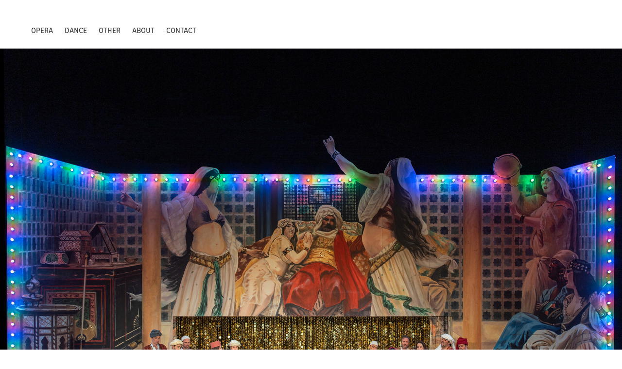

--- FILE ---
content_type: text/html; charset=utf-8
request_url: https://tonnievangessel.com/the-entfuhrung-aus-dem-serail
body_size: 6397
content:
<!DOCTYPE HTML>
<html lang="en-US">
<head>
  <meta charset="UTF-8" />
  <meta name="viewport" content="width=device-width, initial-scale=1" />
      <meta name="twitter:card"  content="summary_large_image" />
      <meta name="twitter:site"  content="@AdobePortfolio" />
      <meta  property="og:title" content="Tonnie Van Gessel - Die Entführung aus dem Serail" />
      <meta  property="og:image" content="https://cdn.myportfolio.com/8055adaa-4303-43fd-ac76-6820f0e88444/b05501b2-972a-4c8c-9475-56c2abee8c54_rwc_0x314x1920x2557x1920.jpg?h=e18b47974d5c43a57a2bd6b31490f3e6" />
      <link rel="icon" href="[data-uri]"  />
      <link rel="stylesheet" href="/dist/css/main.css" type="text/css" />
      <link rel="stylesheet" href="https://cdn.myportfolio.com/8055adaa-4303-43fd-ac76-6820f0e88444/27d24020d8df6d2eeb153ce96ac710bd1727773129.css?h=f3e4ca20beca4bf8c002114c222cb949" type="text/css" />
    <link rel="canonical" href="https://tonnievangessel.com/the-entfuhrung-aus-dem-serail" />
      <title>Tonnie Van Gessel - Die Entführung aus dem Serail</title>
    <script type="text/javascript" src="//use.typekit.net/ik/[base64].js?cb=35f77bfb8b50944859ea3d3804e7194e7a3173fb" async onload="
    try {
      window.Typekit.load();
    } catch (e) {
      console.warn('Typekit not loaded.');
    }
    "></script>
</head>
  <body class="transition-enabled">  <div class='page-background-video page-background-video-with-panel'>
  </div>
  <div class="js-responsive-nav">
    <div class="responsive-nav">
      <div class="close-responsive-click-area js-close-responsive-nav">
        <div class="close-responsive-button"></div>
      </div>
          <nav class="nav-container" data-hover-hint="nav" data-hover-hint-placement="bottom-start">
                <div class="gallery-title"><a href="/kunst" >Opera</a></div>
                <div class="gallery-title"><a href="/dance-3" >Dance</a></div>
                <div class="gallery-title"><a href="/own" >Other</a></div>
      <div class="page-title">
        <a href="/about" >About</a>
      </div>
      <div class="page-title">
        <a href="/contact" >contact</a>
      </div>
          </nav>
    </div>
  </div>
    <header class="site-header js-site-header  js-fixed-nav" data-context="theme.nav" data-hover-hint="nav" data-hover-hint-placement="top-start">
        <nav class="nav-container" data-hover-hint="nav" data-hover-hint-placement="bottom-start">
                <div class="gallery-title"><a href="/kunst" >Opera</a></div>
                <div class="gallery-title"><a href="/dance-3" >Dance</a></div>
                <div class="gallery-title"><a href="/own" >Other</a></div>
      <div class="page-title">
        <a href="/about" >About</a>
      </div>
      <div class="page-title">
        <a href="/contact" >contact</a>
      </div>
        </nav>
        <div class="hamburger-click-area js-hamburger">
          <div class="hamburger">
            <i></i>
            <i></i>
            <i></i>
          </div>
        </div>
    </header>
    <div class="header-placeholder"></div>
  <div class="site-wrap cfix js-site-wrap">
    <div class="site-container">
      <div class="site-content e2e-site-content">
        <main>
  <div class="page-container" data-context="page.page.container" data-hover-hint="pageContainer">
    <section class="page standard-modules">
      <div class="page-content js-page-content" data-context="pages" data-identity="id:p63f7808f9736b9c807aed46106252b934f8eaf4f6d6c4b233bc8c">
        <div id="project-canvas" class="js-project-modules modules content">
          <div id="project-modules">
              
              <div class="project-module module image project-module-image js-js-project-module"  style="padding-top: 0px;
padding-bottom: px;
">

  

  
     <div class="js-lightbox" data-src="https://cdn.myportfolio.com/8055adaa-4303-43fd-ac76-6820f0e88444/bc3e2f48-2896-409c-a7ba-e14e2b7c0746.jpg?h=45bdff5c580c2a8a451f3780531b6761">
           <img
             class="js-lazy e2e-site-project-module-image"
             src="[data-uri]"
             data-src="https://cdn.myportfolio.com/8055adaa-4303-43fd-ac76-6820f0e88444/bc3e2f48-2896-409c-a7ba-e14e2b7c0746_rw_3840.jpg?h=1bd46c48fba4f731df1632b30c20c72b"
             data-srcset="https://cdn.myportfolio.com/8055adaa-4303-43fd-ac76-6820f0e88444/bc3e2f48-2896-409c-a7ba-e14e2b7c0746_rw_600.jpg?h=5456efbfb973d7dd91de5328a0ad4150 600w,https://cdn.myportfolio.com/8055adaa-4303-43fd-ac76-6820f0e88444/bc3e2f48-2896-409c-a7ba-e14e2b7c0746_rw_1200.jpg?h=8e7c6a5fb31dafb0a87ea72f7db99d80 1200w,https://cdn.myportfolio.com/8055adaa-4303-43fd-ac76-6820f0e88444/bc3e2f48-2896-409c-a7ba-e14e2b7c0746_rw_1920.jpg?h=2d046871cba71483a341ae538f17a10f 1920w,https://cdn.myportfolio.com/8055adaa-4303-43fd-ac76-6820f0e88444/bc3e2f48-2896-409c-a7ba-e14e2b7c0746_rw_3840.jpg?h=1bd46c48fba4f731df1632b30c20c72b 3840w,"
             data-sizes="(max-width: 3840px) 100vw, 3840px"
             width="3840"
             height="0"
             style="padding-bottom: 66.67%; background: rgba(0, 0, 0, 0.03)"
             
           >
     </div>
  

    <div class="project-module module-caption-container js-caption-container align-left">
      <div class="rich-text module-caption js-text-editable"><p>Die Entführung aus dem Serail | Dutch National Opera | stage director : Johan Simons</p></div>
    </div>
</div>

              
              
              
              
              
              
              
              
              
              
              
              
              
              
              
              <div class="project-module module media_collection project-module-media_collection" data-id="m63f7c3e31c0a7b833f35bcfe6ba243dfb109abe35425b1e8bf855"  style="padding-top: px;
padding-bottom: px;
">
  <div class="grid--main js-grid-main" data-grid-max-images="  2
">
    <div class="grid__item-container js-grid-item-container" data-flex-grow="390" style="width:390px; flex-grow:390;" data-width="3840" data-height="2560">
      <script type="text/html" class="js-lightbox-slide-content">
        <div class="grid__image-wrapper">
          <img src="https://cdn.myportfolio.com/8055adaa-4303-43fd-ac76-6820f0e88444/70b50d17-13c2-400f-9f9e-18a9701d06cc_rw_3840.jpg?h=4da5913f394440010ded7204505f3099" srcset="https://cdn.myportfolio.com/8055adaa-4303-43fd-ac76-6820f0e88444/70b50d17-13c2-400f-9f9e-18a9701d06cc_rw_600.jpg?h=5fc161a801ef96b794b7a3541dd954b5 600w,https://cdn.myportfolio.com/8055adaa-4303-43fd-ac76-6820f0e88444/70b50d17-13c2-400f-9f9e-18a9701d06cc_rw_1200.jpg?h=317a496f5cd8c7a9460338854deb7060 1200w,https://cdn.myportfolio.com/8055adaa-4303-43fd-ac76-6820f0e88444/70b50d17-13c2-400f-9f9e-18a9701d06cc_rw_1920.jpg?h=6bf73bbee414d198fb43eee80ac17e5e 1920w,https://cdn.myportfolio.com/8055adaa-4303-43fd-ac76-6820f0e88444/70b50d17-13c2-400f-9f9e-18a9701d06cc_rw_3840.jpg?h=4da5913f394440010ded7204505f3099 3840w,"  sizes="(max-width: 3840px) 100vw, 3840px">
        <div>
      </script>
      <img
        class="grid__item-image js-grid__item-image grid__item-image-lazy js-lazy"
        src="[data-uri]"
        
        data-src="https://cdn.myportfolio.com/8055adaa-4303-43fd-ac76-6820f0e88444/70b50d17-13c2-400f-9f9e-18a9701d06cc_rw_3840.jpg?h=4da5913f394440010ded7204505f3099"
        data-srcset="https://cdn.myportfolio.com/8055adaa-4303-43fd-ac76-6820f0e88444/70b50d17-13c2-400f-9f9e-18a9701d06cc_rw_600.jpg?h=5fc161a801ef96b794b7a3541dd954b5 600w,https://cdn.myportfolio.com/8055adaa-4303-43fd-ac76-6820f0e88444/70b50d17-13c2-400f-9f9e-18a9701d06cc_rw_1200.jpg?h=317a496f5cd8c7a9460338854deb7060 1200w,https://cdn.myportfolio.com/8055adaa-4303-43fd-ac76-6820f0e88444/70b50d17-13c2-400f-9f9e-18a9701d06cc_rw_1920.jpg?h=6bf73bbee414d198fb43eee80ac17e5e 1920w,https://cdn.myportfolio.com/8055adaa-4303-43fd-ac76-6820f0e88444/70b50d17-13c2-400f-9f9e-18a9701d06cc_rw_3840.jpg?h=4da5913f394440010ded7204505f3099 3840w,"
      >
      <span class="grid__item-filler" style="padding-bottom:66.666666666667%;"></span>
    </div>
    <div class="grid__item-container js-grid-item-container" data-flex-grow="390" style="width:390px; flex-grow:390;" data-width="3840" data-height="2560">
      <script type="text/html" class="js-lightbox-slide-content">
        <div class="grid__image-wrapper">
          <img src="https://cdn.myportfolio.com/8055adaa-4303-43fd-ac76-6820f0e88444/b7dcaaa3-04bb-4aa5-99f5-b4b3e48827fc_rw_3840.jpg?h=11db946ef87b2cce342fbaa72a593beb" srcset="https://cdn.myportfolio.com/8055adaa-4303-43fd-ac76-6820f0e88444/b7dcaaa3-04bb-4aa5-99f5-b4b3e48827fc_rw_600.jpg?h=3e88d96f5c8952f6dbfc39af9f6d00d3 600w,https://cdn.myportfolio.com/8055adaa-4303-43fd-ac76-6820f0e88444/b7dcaaa3-04bb-4aa5-99f5-b4b3e48827fc_rw_1200.jpg?h=3df20ce7737bb83cdf6325e5da78887f 1200w,https://cdn.myportfolio.com/8055adaa-4303-43fd-ac76-6820f0e88444/b7dcaaa3-04bb-4aa5-99f5-b4b3e48827fc_rw_1920.jpg?h=f4d1ee7387fa4436da26171c4904b015 1920w,https://cdn.myportfolio.com/8055adaa-4303-43fd-ac76-6820f0e88444/b7dcaaa3-04bb-4aa5-99f5-b4b3e48827fc_rw_3840.jpg?h=11db946ef87b2cce342fbaa72a593beb 3840w,"  sizes="(max-width: 3840px) 100vw, 3840px">
        <div>
      </script>
      <img
        class="grid__item-image js-grid__item-image grid__item-image-lazy js-lazy"
        src="[data-uri]"
        
        data-src="https://cdn.myportfolio.com/8055adaa-4303-43fd-ac76-6820f0e88444/b7dcaaa3-04bb-4aa5-99f5-b4b3e48827fc_rw_3840.jpg?h=11db946ef87b2cce342fbaa72a593beb"
        data-srcset="https://cdn.myportfolio.com/8055adaa-4303-43fd-ac76-6820f0e88444/b7dcaaa3-04bb-4aa5-99f5-b4b3e48827fc_rw_600.jpg?h=3e88d96f5c8952f6dbfc39af9f6d00d3 600w,https://cdn.myportfolio.com/8055adaa-4303-43fd-ac76-6820f0e88444/b7dcaaa3-04bb-4aa5-99f5-b4b3e48827fc_rw_1200.jpg?h=3df20ce7737bb83cdf6325e5da78887f 1200w,https://cdn.myportfolio.com/8055adaa-4303-43fd-ac76-6820f0e88444/b7dcaaa3-04bb-4aa5-99f5-b4b3e48827fc_rw_1920.jpg?h=f4d1ee7387fa4436da26171c4904b015 1920w,https://cdn.myportfolio.com/8055adaa-4303-43fd-ac76-6820f0e88444/b7dcaaa3-04bb-4aa5-99f5-b4b3e48827fc_rw_3840.jpg?h=11db946ef87b2cce342fbaa72a593beb 3840w,"
      >
      <span class="grid__item-filler" style="padding-bottom:66.666666666667%;"></span>
    </div>
    <div class="grid__item-container js-grid-item-container" data-flex-grow="390" style="width:390px; flex-grow:390;" data-width="3840" data-height="2560">
      <script type="text/html" class="js-lightbox-slide-content">
        <div class="grid__image-wrapper">
          <img src="https://cdn.myportfolio.com/8055adaa-4303-43fd-ac76-6820f0e88444/c4834c04-a502-4ce4-8d97-2338435f13cc_rw_3840.jpg?h=2652b815a787853fd9d121cd6b3a2255" srcset="https://cdn.myportfolio.com/8055adaa-4303-43fd-ac76-6820f0e88444/c4834c04-a502-4ce4-8d97-2338435f13cc_rw_600.jpg?h=3077c202a8b66fb70a7c77fd58c7f776 600w,https://cdn.myportfolio.com/8055adaa-4303-43fd-ac76-6820f0e88444/c4834c04-a502-4ce4-8d97-2338435f13cc_rw_1200.jpg?h=78ee8e45f27fe58997bd3962c2470111 1200w,https://cdn.myportfolio.com/8055adaa-4303-43fd-ac76-6820f0e88444/c4834c04-a502-4ce4-8d97-2338435f13cc_rw_1920.jpg?h=22588b2760c09710f9adb96d74a6250b 1920w,https://cdn.myportfolio.com/8055adaa-4303-43fd-ac76-6820f0e88444/c4834c04-a502-4ce4-8d97-2338435f13cc_rw_3840.jpg?h=2652b815a787853fd9d121cd6b3a2255 3840w,"  sizes="(max-width: 3840px) 100vw, 3840px">
        <div>
      </script>
      <img
        class="grid__item-image js-grid__item-image grid__item-image-lazy js-lazy"
        src="[data-uri]"
        
        data-src="https://cdn.myportfolio.com/8055adaa-4303-43fd-ac76-6820f0e88444/c4834c04-a502-4ce4-8d97-2338435f13cc_rw_3840.jpg?h=2652b815a787853fd9d121cd6b3a2255"
        data-srcset="https://cdn.myportfolio.com/8055adaa-4303-43fd-ac76-6820f0e88444/c4834c04-a502-4ce4-8d97-2338435f13cc_rw_600.jpg?h=3077c202a8b66fb70a7c77fd58c7f776 600w,https://cdn.myportfolio.com/8055adaa-4303-43fd-ac76-6820f0e88444/c4834c04-a502-4ce4-8d97-2338435f13cc_rw_1200.jpg?h=78ee8e45f27fe58997bd3962c2470111 1200w,https://cdn.myportfolio.com/8055adaa-4303-43fd-ac76-6820f0e88444/c4834c04-a502-4ce4-8d97-2338435f13cc_rw_1920.jpg?h=22588b2760c09710f9adb96d74a6250b 1920w,https://cdn.myportfolio.com/8055adaa-4303-43fd-ac76-6820f0e88444/c4834c04-a502-4ce4-8d97-2338435f13cc_rw_3840.jpg?h=2652b815a787853fd9d121cd6b3a2255 3840w,"
      >
      <span class="grid__item-filler" style="padding-bottom:66.666666666667%;"></span>
    </div>
    <div class="grid__item-container js-grid-item-container" data-flex-grow="390" style="width:390px; flex-grow:390;" data-width="3840" data-height="2560">
      <script type="text/html" class="js-lightbox-slide-content">
        <div class="grid__image-wrapper">
          <img src="https://cdn.myportfolio.com/8055adaa-4303-43fd-ac76-6820f0e88444/cb59d254-1fe6-4c27-b22b-2ab7f3e238cd_rw_3840.jpg?h=0d1c2da55ba20a508d6f745283f99055" srcset="https://cdn.myportfolio.com/8055adaa-4303-43fd-ac76-6820f0e88444/cb59d254-1fe6-4c27-b22b-2ab7f3e238cd_rw_600.jpg?h=dd7540536d30d222dcd42e8505320c42 600w,https://cdn.myportfolio.com/8055adaa-4303-43fd-ac76-6820f0e88444/cb59d254-1fe6-4c27-b22b-2ab7f3e238cd_rw_1200.jpg?h=d57ffe7242f70d1ca02eb191ff4d162f 1200w,https://cdn.myportfolio.com/8055adaa-4303-43fd-ac76-6820f0e88444/cb59d254-1fe6-4c27-b22b-2ab7f3e238cd_rw_1920.jpg?h=83d88f86b991fb8cd141bb26c138c978 1920w,https://cdn.myportfolio.com/8055adaa-4303-43fd-ac76-6820f0e88444/cb59d254-1fe6-4c27-b22b-2ab7f3e238cd_rw_3840.jpg?h=0d1c2da55ba20a508d6f745283f99055 3840w,"  sizes="(max-width: 3840px) 100vw, 3840px">
        <div>
      </script>
      <img
        class="grid__item-image js-grid__item-image grid__item-image-lazy js-lazy"
        src="[data-uri]"
        
        data-src="https://cdn.myportfolio.com/8055adaa-4303-43fd-ac76-6820f0e88444/cb59d254-1fe6-4c27-b22b-2ab7f3e238cd_rw_3840.jpg?h=0d1c2da55ba20a508d6f745283f99055"
        data-srcset="https://cdn.myportfolio.com/8055adaa-4303-43fd-ac76-6820f0e88444/cb59d254-1fe6-4c27-b22b-2ab7f3e238cd_rw_600.jpg?h=dd7540536d30d222dcd42e8505320c42 600w,https://cdn.myportfolio.com/8055adaa-4303-43fd-ac76-6820f0e88444/cb59d254-1fe6-4c27-b22b-2ab7f3e238cd_rw_1200.jpg?h=d57ffe7242f70d1ca02eb191ff4d162f 1200w,https://cdn.myportfolio.com/8055adaa-4303-43fd-ac76-6820f0e88444/cb59d254-1fe6-4c27-b22b-2ab7f3e238cd_rw_1920.jpg?h=83d88f86b991fb8cd141bb26c138c978 1920w,https://cdn.myportfolio.com/8055adaa-4303-43fd-ac76-6820f0e88444/cb59d254-1fe6-4c27-b22b-2ab7f3e238cd_rw_3840.jpg?h=0d1c2da55ba20a508d6f745283f99055 3840w,"
      >
      <span class="grid__item-filler" style="padding-bottom:66.666666666667%;"></span>
    </div>
    <div class="grid__item-container js-grid-item-container" data-flex-grow="173.33333333333" style="width:173.33333333333px; flex-grow:173.33333333333;" data-width="1920" data-height="2880">
      <script type="text/html" class="js-lightbox-slide-content">
        <div class="grid__image-wrapper">
          <img src="https://cdn.myportfolio.com/8055adaa-4303-43fd-ac76-6820f0e88444/c9f67428-3ea5-47dd-8165-f62be1f79bdd_rw_1920.jpg?h=7518850a0353f600233814ec9567e4c5" srcset="https://cdn.myportfolio.com/8055adaa-4303-43fd-ac76-6820f0e88444/c9f67428-3ea5-47dd-8165-f62be1f79bdd_rw_600.jpg?h=f2adc53cda4777f0f4753717aab43217 600w,https://cdn.myportfolio.com/8055adaa-4303-43fd-ac76-6820f0e88444/c9f67428-3ea5-47dd-8165-f62be1f79bdd_rw_1200.jpg?h=f1846d96e3df4d7e50c2e4a8c7e919f3 1200w,https://cdn.myportfolio.com/8055adaa-4303-43fd-ac76-6820f0e88444/c9f67428-3ea5-47dd-8165-f62be1f79bdd_rw_1920.jpg?h=7518850a0353f600233814ec9567e4c5 1920w,"  sizes="(max-width: 1920px) 100vw, 1920px">
        <div>
      </script>
      <img
        class="grid__item-image js-grid__item-image grid__item-image-lazy js-lazy"
        src="[data-uri]"
        
        data-src="https://cdn.myportfolio.com/8055adaa-4303-43fd-ac76-6820f0e88444/c9f67428-3ea5-47dd-8165-f62be1f79bdd_rw_1920.jpg?h=7518850a0353f600233814ec9567e4c5"
        data-srcset="https://cdn.myportfolio.com/8055adaa-4303-43fd-ac76-6820f0e88444/c9f67428-3ea5-47dd-8165-f62be1f79bdd_rw_600.jpg?h=f2adc53cda4777f0f4753717aab43217 600w,https://cdn.myportfolio.com/8055adaa-4303-43fd-ac76-6820f0e88444/c9f67428-3ea5-47dd-8165-f62be1f79bdd_rw_1200.jpg?h=f1846d96e3df4d7e50c2e4a8c7e919f3 1200w,https://cdn.myportfolio.com/8055adaa-4303-43fd-ac76-6820f0e88444/c9f67428-3ea5-47dd-8165-f62be1f79bdd_rw_1920.jpg?h=7518850a0353f600233814ec9567e4c5 1920w,"
      >
      <span class="grid__item-filler" style="padding-bottom:150%;"></span>
    </div>
    <div class="grid__item-container js-grid-item-container" data-flex-grow="390" style="width:390px; flex-grow:390;" data-width="3840" data-height="2560">
      <script type="text/html" class="js-lightbox-slide-content">
        <div class="grid__image-wrapper">
          <img src="https://cdn.myportfolio.com/8055adaa-4303-43fd-ac76-6820f0e88444/e5d90dfd-e3a5-4f41-9355-75c67600d8dc_rw_3840.jpg?h=7c385d9ab3643a39d29188335b973eb3" srcset="https://cdn.myportfolio.com/8055adaa-4303-43fd-ac76-6820f0e88444/e5d90dfd-e3a5-4f41-9355-75c67600d8dc_rw_600.jpg?h=0463f1f8e83f555d1a0d5455721d341a 600w,https://cdn.myportfolio.com/8055adaa-4303-43fd-ac76-6820f0e88444/e5d90dfd-e3a5-4f41-9355-75c67600d8dc_rw_1200.jpg?h=5c3fa3bc789753dcfe29fc37a72271e9 1200w,https://cdn.myportfolio.com/8055adaa-4303-43fd-ac76-6820f0e88444/e5d90dfd-e3a5-4f41-9355-75c67600d8dc_rw_1920.jpg?h=51396c2828334ebb930be9fdcf7448bb 1920w,https://cdn.myportfolio.com/8055adaa-4303-43fd-ac76-6820f0e88444/e5d90dfd-e3a5-4f41-9355-75c67600d8dc_rw_3840.jpg?h=7c385d9ab3643a39d29188335b973eb3 3840w,"  sizes="(max-width: 3840px) 100vw, 3840px">
        <div>
      </script>
      <img
        class="grid__item-image js-grid__item-image grid__item-image-lazy js-lazy"
        src="[data-uri]"
        
        data-src="https://cdn.myportfolio.com/8055adaa-4303-43fd-ac76-6820f0e88444/e5d90dfd-e3a5-4f41-9355-75c67600d8dc_rw_3840.jpg?h=7c385d9ab3643a39d29188335b973eb3"
        data-srcset="https://cdn.myportfolio.com/8055adaa-4303-43fd-ac76-6820f0e88444/e5d90dfd-e3a5-4f41-9355-75c67600d8dc_rw_600.jpg?h=0463f1f8e83f555d1a0d5455721d341a 600w,https://cdn.myportfolio.com/8055adaa-4303-43fd-ac76-6820f0e88444/e5d90dfd-e3a5-4f41-9355-75c67600d8dc_rw_1200.jpg?h=5c3fa3bc789753dcfe29fc37a72271e9 1200w,https://cdn.myportfolio.com/8055adaa-4303-43fd-ac76-6820f0e88444/e5d90dfd-e3a5-4f41-9355-75c67600d8dc_rw_1920.jpg?h=51396c2828334ebb930be9fdcf7448bb 1920w,https://cdn.myportfolio.com/8055adaa-4303-43fd-ac76-6820f0e88444/e5d90dfd-e3a5-4f41-9355-75c67600d8dc_rw_3840.jpg?h=7c385d9ab3643a39d29188335b973eb3 3840w,"
      >
      <span class="grid__item-filler" style="padding-bottom:66.666666666667%;"></span>
    </div>
    <div class="grid__item-container js-grid-item-container" data-flex-grow="390" style="width:390px; flex-grow:390;" data-width="3840" data-height="2560">
      <script type="text/html" class="js-lightbox-slide-content">
        <div class="grid__image-wrapper">
          <img src="https://cdn.myportfolio.com/8055adaa-4303-43fd-ac76-6820f0e88444/d997116b-5bbd-4f2b-9fb8-5d0b778fd132_rw_3840.jpg?h=4caf175ab3261b182512965fe4271553" srcset="https://cdn.myportfolio.com/8055adaa-4303-43fd-ac76-6820f0e88444/d997116b-5bbd-4f2b-9fb8-5d0b778fd132_rw_600.jpg?h=4cb2497405c0c8d30b840040b7b26673 600w,https://cdn.myportfolio.com/8055adaa-4303-43fd-ac76-6820f0e88444/d997116b-5bbd-4f2b-9fb8-5d0b778fd132_rw_1200.jpg?h=7fc36d89fd9bcc022e151e7b63d2ec04 1200w,https://cdn.myportfolio.com/8055adaa-4303-43fd-ac76-6820f0e88444/d997116b-5bbd-4f2b-9fb8-5d0b778fd132_rw_1920.jpg?h=5ec3427638f96d5f0e34b0517251c17e 1920w,https://cdn.myportfolio.com/8055adaa-4303-43fd-ac76-6820f0e88444/d997116b-5bbd-4f2b-9fb8-5d0b778fd132_rw_3840.jpg?h=4caf175ab3261b182512965fe4271553 3840w,"  sizes="(max-width: 3840px) 100vw, 3840px">
        <div>
      </script>
      <img
        class="grid__item-image js-grid__item-image grid__item-image-lazy js-lazy"
        src="[data-uri]"
        
        data-src="https://cdn.myportfolio.com/8055adaa-4303-43fd-ac76-6820f0e88444/d997116b-5bbd-4f2b-9fb8-5d0b778fd132_rw_3840.jpg?h=4caf175ab3261b182512965fe4271553"
        data-srcset="https://cdn.myportfolio.com/8055adaa-4303-43fd-ac76-6820f0e88444/d997116b-5bbd-4f2b-9fb8-5d0b778fd132_rw_600.jpg?h=4cb2497405c0c8d30b840040b7b26673 600w,https://cdn.myportfolio.com/8055adaa-4303-43fd-ac76-6820f0e88444/d997116b-5bbd-4f2b-9fb8-5d0b778fd132_rw_1200.jpg?h=7fc36d89fd9bcc022e151e7b63d2ec04 1200w,https://cdn.myportfolio.com/8055adaa-4303-43fd-ac76-6820f0e88444/d997116b-5bbd-4f2b-9fb8-5d0b778fd132_rw_1920.jpg?h=5ec3427638f96d5f0e34b0517251c17e 1920w,https://cdn.myportfolio.com/8055adaa-4303-43fd-ac76-6820f0e88444/d997116b-5bbd-4f2b-9fb8-5d0b778fd132_rw_3840.jpg?h=4caf175ab3261b182512965fe4271553 3840w,"
      >
      <span class="grid__item-filler" style="padding-bottom:66.666666666667%;"></span>
    </div>
    <div class="grid__item-container js-grid-item-container" data-flex-grow="390" style="width:390px; flex-grow:390;" data-width="3840" data-height="2560">
      <script type="text/html" class="js-lightbox-slide-content">
        <div class="grid__image-wrapper">
          <img src="https://cdn.myportfolio.com/8055adaa-4303-43fd-ac76-6820f0e88444/2a32fba9-e5ac-473f-861c-963ea4b35c1b_rw_3840.jpg?h=18f1e5d1f949c0f113e9c655ed1dd4f3" srcset="https://cdn.myportfolio.com/8055adaa-4303-43fd-ac76-6820f0e88444/2a32fba9-e5ac-473f-861c-963ea4b35c1b_rw_600.jpg?h=97d37dbe3b5a94a10679ee79b6933f33 600w,https://cdn.myportfolio.com/8055adaa-4303-43fd-ac76-6820f0e88444/2a32fba9-e5ac-473f-861c-963ea4b35c1b_rw_1200.jpg?h=93815de249f5525ac49356a9c20eacff 1200w,https://cdn.myportfolio.com/8055adaa-4303-43fd-ac76-6820f0e88444/2a32fba9-e5ac-473f-861c-963ea4b35c1b_rw_1920.jpg?h=dd03be625616aa2dd16153aa54640eac 1920w,https://cdn.myportfolio.com/8055adaa-4303-43fd-ac76-6820f0e88444/2a32fba9-e5ac-473f-861c-963ea4b35c1b_rw_3840.jpg?h=18f1e5d1f949c0f113e9c655ed1dd4f3 3840w,"  sizes="(max-width: 3840px) 100vw, 3840px">
        <div>
      </script>
      <img
        class="grid__item-image js-grid__item-image grid__item-image-lazy js-lazy"
        src="[data-uri]"
        
        data-src="https://cdn.myportfolio.com/8055adaa-4303-43fd-ac76-6820f0e88444/2a32fba9-e5ac-473f-861c-963ea4b35c1b_rw_3840.jpg?h=18f1e5d1f949c0f113e9c655ed1dd4f3"
        data-srcset="https://cdn.myportfolio.com/8055adaa-4303-43fd-ac76-6820f0e88444/2a32fba9-e5ac-473f-861c-963ea4b35c1b_rw_600.jpg?h=97d37dbe3b5a94a10679ee79b6933f33 600w,https://cdn.myportfolio.com/8055adaa-4303-43fd-ac76-6820f0e88444/2a32fba9-e5ac-473f-861c-963ea4b35c1b_rw_1200.jpg?h=93815de249f5525ac49356a9c20eacff 1200w,https://cdn.myportfolio.com/8055adaa-4303-43fd-ac76-6820f0e88444/2a32fba9-e5ac-473f-861c-963ea4b35c1b_rw_1920.jpg?h=dd03be625616aa2dd16153aa54640eac 1920w,https://cdn.myportfolio.com/8055adaa-4303-43fd-ac76-6820f0e88444/2a32fba9-e5ac-473f-861c-963ea4b35c1b_rw_3840.jpg?h=18f1e5d1f949c0f113e9c655ed1dd4f3 3840w,"
      >
      <span class="grid__item-filler" style="padding-bottom:66.666666666667%;"></span>
    </div>
    <div class="grid__item-container js-grid-item-container" data-flex-grow="390" style="width:390px; flex-grow:390;" data-width="3840" data-height="2560">
      <script type="text/html" class="js-lightbox-slide-content">
        <div class="grid__image-wrapper">
          <img src="https://cdn.myportfolio.com/8055adaa-4303-43fd-ac76-6820f0e88444/a4f3b802-d1ec-4919-8838-ad7efe61a42d_rw_3840.jpg?h=1003669f03cf7652d8e50f148d80ddf9" srcset="https://cdn.myportfolio.com/8055adaa-4303-43fd-ac76-6820f0e88444/a4f3b802-d1ec-4919-8838-ad7efe61a42d_rw_600.jpg?h=465e561170377f5072f55de27aadb089 600w,https://cdn.myportfolio.com/8055adaa-4303-43fd-ac76-6820f0e88444/a4f3b802-d1ec-4919-8838-ad7efe61a42d_rw_1200.jpg?h=040cddacae4332f80ed109d136e143a1 1200w,https://cdn.myportfolio.com/8055adaa-4303-43fd-ac76-6820f0e88444/a4f3b802-d1ec-4919-8838-ad7efe61a42d_rw_1920.jpg?h=5bd88f179249e8304793dd9702a36186 1920w,https://cdn.myportfolio.com/8055adaa-4303-43fd-ac76-6820f0e88444/a4f3b802-d1ec-4919-8838-ad7efe61a42d_rw_3840.jpg?h=1003669f03cf7652d8e50f148d80ddf9 3840w,"  sizes="(max-width: 3840px) 100vw, 3840px">
        <div>
      </script>
      <img
        class="grid__item-image js-grid__item-image grid__item-image-lazy js-lazy"
        src="[data-uri]"
        
        data-src="https://cdn.myportfolio.com/8055adaa-4303-43fd-ac76-6820f0e88444/a4f3b802-d1ec-4919-8838-ad7efe61a42d_rw_3840.jpg?h=1003669f03cf7652d8e50f148d80ddf9"
        data-srcset="https://cdn.myportfolio.com/8055adaa-4303-43fd-ac76-6820f0e88444/a4f3b802-d1ec-4919-8838-ad7efe61a42d_rw_600.jpg?h=465e561170377f5072f55de27aadb089 600w,https://cdn.myportfolio.com/8055adaa-4303-43fd-ac76-6820f0e88444/a4f3b802-d1ec-4919-8838-ad7efe61a42d_rw_1200.jpg?h=040cddacae4332f80ed109d136e143a1 1200w,https://cdn.myportfolio.com/8055adaa-4303-43fd-ac76-6820f0e88444/a4f3b802-d1ec-4919-8838-ad7efe61a42d_rw_1920.jpg?h=5bd88f179249e8304793dd9702a36186 1920w,https://cdn.myportfolio.com/8055adaa-4303-43fd-ac76-6820f0e88444/a4f3b802-d1ec-4919-8838-ad7efe61a42d_rw_3840.jpg?h=1003669f03cf7652d8e50f148d80ddf9 3840w,"
      >
      <span class="grid__item-filler" style="padding-bottom:66.666666666667%;"></span>
    </div>
    <div class="js-grid-spacer"></div>
  </div>
</div>

              
              
          </div>
        </div>
      </div>
    </section>
          <section class="other-projects" data-context="page.page.other_pages" data-hover-hint="otherPages">
            <div class="title-wrapper">
              <div class="title-container">
                  <h3 class="other-projects-title preserve-whitespace">You may also like</h3>
              </div>
            </div>
            <div class="project-covers">
                  <a class="project-cover js-project-cover-touch hold-space" href="/oedipe" data-context="pages" data-identity="id:p64410baec4eb3b7107d2e219ff20db81fd92a8752c2bc175a2abe">
                    <div class="cover-content-container">
                      <div class="cover-image-wrap">
                        <div class="cover-image">
                            <div class="cover cover-normal">

            <img
              class="cover__img js-lazy"
              src="https://cdn.myportfolio.com/8055adaa-4303-43fd-ac76-6820f0e88444/587b5c64-d340-4cbf-90bd-272c79bca246_rwc_1674x0x2002x2667x32.jpg?h=75c151920fe6901b0bd6c9394c75f5a8"
              data-src="https://cdn.myportfolio.com/8055adaa-4303-43fd-ac76-6820f0e88444/587b5c64-d340-4cbf-90bd-272c79bca246_rwc_1674x0x2002x2667x2002.jpg?h=9c26a2b8e0d698e7c596917f0626f9a0"
              data-srcset="https://cdn.myportfolio.com/8055adaa-4303-43fd-ac76-6820f0e88444/587b5c64-d340-4cbf-90bd-272c79bca246_rwc_1674x0x2002x2667x640.jpg?h=b7f08810823a61024fb0c8ee1a6006fb 640w, https://cdn.myportfolio.com/8055adaa-4303-43fd-ac76-6820f0e88444/587b5c64-d340-4cbf-90bd-272c79bca246_rwc_1674x0x2002x2667x1280.jpg?h=c81272b4ab3f699fe3033bf8ffbf241a 1280w, https://cdn.myportfolio.com/8055adaa-4303-43fd-ac76-6820f0e88444/587b5c64-d340-4cbf-90bd-272c79bca246_rwc_1674x0x2002x2667x1366.jpg?h=9d16600f5204dfb19ed41ffbc6635d8f 1366w, https://cdn.myportfolio.com/8055adaa-4303-43fd-ac76-6820f0e88444/587b5c64-d340-4cbf-90bd-272c79bca246_rwc_1674x0x2002x2667x1920.jpg?h=4999d07f14d91554fab61511bf10ad46 1920w, https://cdn.myportfolio.com/8055adaa-4303-43fd-ac76-6820f0e88444/587b5c64-d340-4cbf-90bd-272c79bca246_rwc_1674x0x2002x2667x2560.jpg?h=6ba372ed3dcfc0b1e9e5aae9fd9ab335 2560w, https://cdn.myportfolio.com/8055adaa-4303-43fd-ac76-6820f0e88444/587b5c64-d340-4cbf-90bd-272c79bca246_rwc_1674x0x2002x2667x5120.jpg?h=e8f3d79145540bb3cd264458c2a673eb 5120w"
              data-sizes="(max-width: 540px) 100vw, (max-width: 768px) 50vw, calc(1400px / 4)"
            >
                                      </div>
                        </div>
                      </div>
                      <div class="details-wrap">
                        <div class="details">
                          <div class="details-inner">
                              <div class="title preserve-whitespace">Oedipe</div>
                          </div>
                        </div>
                      </div>
                    </div>
                  </a>
                  <a class="project-cover js-project-cover-touch hold-space" href="/the-boy-who-grew-too-fast" data-context="pages" data-identity="id:p65a65cd8918f7b08eb9ef7abba025075a44eca6677ea24492192c">
                    <div class="cover-content-container">
                      <div class="cover-image-wrap">
                        <div class="cover-image">
                            <div class="cover cover-normal">

            <img
              class="cover__img js-lazy"
              src="https://cdn.myportfolio.com/8055adaa-4303-43fd-ac76-6820f0e88444/003faa7b-be1c-4c87-8bdf-74685be11d28_rwc_698x0x1922x2560x32.jpg?h=825e2ee284c72e8a0d763b7f55c82c3b"
              data-src="https://cdn.myportfolio.com/8055adaa-4303-43fd-ac76-6820f0e88444/003faa7b-be1c-4c87-8bdf-74685be11d28_rwc_698x0x1922x2560x1922.jpg?h=3e534ec006b15114bc7e6891daa862dd"
              data-srcset="https://cdn.myportfolio.com/8055adaa-4303-43fd-ac76-6820f0e88444/003faa7b-be1c-4c87-8bdf-74685be11d28_rwc_698x0x1922x2560x640.jpg?h=440b75ca3532db226fd2af55f716ade4 640w, https://cdn.myportfolio.com/8055adaa-4303-43fd-ac76-6820f0e88444/003faa7b-be1c-4c87-8bdf-74685be11d28_rwc_698x0x1922x2560x1280.jpg?h=3263b9d4b640ae105cc8a793caff0eed 1280w, https://cdn.myportfolio.com/8055adaa-4303-43fd-ac76-6820f0e88444/003faa7b-be1c-4c87-8bdf-74685be11d28_rwc_698x0x1922x2560x1366.jpg?h=10138a4670523466f87858cbd439c651 1366w, https://cdn.myportfolio.com/8055adaa-4303-43fd-ac76-6820f0e88444/003faa7b-be1c-4c87-8bdf-74685be11d28_rwc_698x0x1922x2560x1920.jpg?h=396b5efdfc825c042877b013097d8aaf 1920w, https://cdn.myportfolio.com/8055adaa-4303-43fd-ac76-6820f0e88444/003faa7b-be1c-4c87-8bdf-74685be11d28_rwc_698x0x1922x2560x2560.jpg?h=101a8e84dc717d2cbfe75ed4dc077aa7 2560w, https://cdn.myportfolio.com/8055adaa-4303-43fd-ac76-6820f0e88444/003faa7b-be1c-4c87-8bdf-74685be11d28_rwc_698x0x1922x2560x1922.jpg?h=3e534ec006b15114bc7e6891daa862dd 5120w"
              data-sizes="(max-width: 540px) 100vw, (max-width: 768px) 50vw, calc(1400px / 4)"
            >
                                      </div>
                        </div>
                      </div>
                      <div class="details-wrap">
                        <div class="details">
                          <div class="details-inner">
                              <div class="title preserve-whitespace">The boy who grew too fast</div>
                          </div>
                        </div>
                      </div>
                    </div>
                  </a>
                  <a class="project-cover js-project-cover-touch hold-space" href="/dance-2" data-context="pages" data-identity="id:p63f7623755ab7312b6ea994a5ea95a44b6cc53b86b1bdabb8f45a">
                    <div class="cover-content-container">
                      <div class="cover-image-wrap">
                        <div class="cover-image">
                            <div class="cover cover-normal">

            <img
              class="cover__img js-lazy"
              src="https://cdn.myportfolio.com/8055adaa-4303-43fd-ac76-6820f0e88444/9dea2c7c-26c3-4ef2-9d41-25c8c5a21e93_carw_3x4x32.jpg?h=bd75a10ba2e3a41ef93e1322c71d80a8"
              data-src="https://cdn.myportfolio.com/8055adaa-4303-43fd-ac76-6820f0e88444/9dea2c7c-26c3-4ef2-9d41-25c8c5a21e93_car_3x4.jpg?h=eb435bd56f549f98bbcca3b9e71c9bdb"
              data-srcset="https://cdn.myportfolio.com/8055adaa-4303-43fd-ac76-6820f0e88444/9dea2c7c-26c3-4ef2-9d41-25c8c5a21e93_carw_3x4x640.jpg?h=74ae4edbcaf76730e44ba010e2be9d2f 640w, https://cdn.myportfolio.com/8055adaa-4303-43fd-ac76-6820f0e88444/9dea2c7c-26c3-4ef2-9d41-25c8c5a21e93_carw_3x4x1280.jpg?h=5d53287da2f55cf3f7437e1604299b02 1280w, https://cdn.myportfolio.com/8055adaa-4303-43fd-ac76-6820f0e88444/9dea2c7c-26c3-4ef2-9d41-25c8c5a21e93_carw_3x4x1366.jpg?h=43a26cbf3eb3bacbeae01ff9b35c1a76 1366w, https://cdn.myportfolio.com/8055adaa-4303-43fd-ac76-6820f0e88444/9dea2c7c-26c3-4ef2-9d41-25c8c5a21e93_carw_3x4x1920.jpg?h=c8997b57e811afe6515a792a80d26920 1920w, https://cdn.myportfolio.com/8055adaa-4303-43fd-ac76-6820f0e88444/9dea2c7c-26c3-4ef2-9d41-25c8c5a21e93_carw_3x4x2560.jpg?h=cc260b3082f89a7043e364c60fa7f14e 2560w, https://cdn.myportfolio.com/8055adaa-4303-43fd-ac76-6820f0e88444/9dea2c7c-26c3-4ef2-9d41-25c8c5a21e93_carw_3x4x5120.jpg?h=4f14aa929aa5ef6a6a65288cfb27e131 5120w"
              data-sizes="(max-width: 540px) 100vw, (max-width: 768px) 50vw, calc(1400px / 4)"
            >
                                      </div>
                        </div>
                      </div>
                      <div class="details-wrap">
                        <div class="details">
                          <div class="details-inner">
                              <div class="title preserve-whitespace">Don Giovanni</div>
                          </div>
                        </div>
                      </div>
                    </div>
                  </a>
                  <a class="project-cover js-project-cover-touch hold-space" href="/for-a-look-or-a-touch" data-context="pages" data-identity="id:p657b06b7ba9ee5c309a7c20c9a25807288206fe2f6a972fd3ca84">
                    <div class="cover-content-container">
                      <div class="cover-image-wrap">
                        <div class="cover-image">
                            <div class="cover cover-normal">

            <img
              class="cover__img js-lazy"
              src="https://cdn.myportfolio.com/8055adaa-4303-43fd-ac76-6820f0e88444/d267afec-a4a1-4bd5-b8b1-ff8f669624d7_rwc_1289x0x2166x2885x32.jpg?h=5a84a80ee15cfa1df88beacbb6235995"
              data-src="https://cdn.myportfolio.com/8055adaa-4303-43fd-ac76-6820f0e88444/d267afec-a4a1-4bd5-b8b1-ff8f669624d7_rwc_1289x0x2166x2885x2166.jpg?h=09fb0785014f0c138a6f2745f1eb0954"
              data-srcset="https://cdn.myportfolio.com/8055adaa-4303-43fd-ac76-6820f0e88444/d267afec-a4a1-4bd5-b8b1-ff8f669624d7_rwc_1289x0x2166x2885x640.jpg?h=482dacc8518d1046b5aaafbb595f1a45 640w, https://cdn.myportfolio.com/8055adaa-4303-43fd-ac76-6820f0e88444/d267afec-a4a1-4bd5-b8b1-ff8f669624d7_rwc_1289x0x2166x2885x1280.jpg?h=cf19d6e1e4455c1c9a7a02c08e925cae 1280w, https://cdn.myportfolio.com/8055adaa-4303-43fd-ac76-6820f0e88444/d267afec-a4a1-4bd5-b8b1-ff8f669624d7_rwc_1289x0x2166x2885x1366.jpg?h=5dc05031dabcc8dc8689b2b936f55038 1366w, https://cdn.myportfolio.com/8055adaa-4303-43fd-ac76-6820f0e88444/d267afec-a4a1-4bd5-b8b1-ff8f669624d7_rwc_1289x0x2166x2885x1920.jpg?h=256eec21a2ef2b712041c0d0430cd55e 1920w, https://cdn.myportfolio.com/8055adaa-4303-43fd-ac76-6820f0e88444/d267afec-a4a1-4bd5-b8b1-ff8f669624d7_rwc_1289x0x2166x2885x2560.jpg?h=566b469a9438570609ede123b9886515 2560w, https://cdn.myportfolio.com/8055adaa-4303-43fd-ac76-6820f0e88444/d267afec-a4a1-4bd5-b8b1-ff8f669624d7_rwc_1289x0x2166x2885x2166.jpg?h=09fb0785014f0c138a6f2745f1eb0954 5120w"
              data-sizes="(max-width: 540px) 100vw, (max-width: 768px) 50vw, calc(1400px / 4)"
            >
                                      </div>
                        </div>
                      </div>
                      <div class="details-wrap">
                        <div class="details">
                          <div class="details-inner">
                              <div class="title preserve-whitespace">For a look or a touch</div>
                          </div>
                        </div>
                      </div>
                    </div>
                  </a>
                  <a class="project-cover js-project-cover-touch hold-space" href="/kriebel" data-context="pages" data-identity="id:p65b0ec27ea7725c4eb1a2767415d6bf66ddf5a4633081787f0bbf">
                    <div class="cover-content-container">
                      <div class="cover-image-wrap">
                        <div class="cover-image">
                            <div class="cover cover-normal">

            <img
              class="cover__img js-lazy"
              src="https://cdn.myportfolio.com/8055adaa-4303-43fd-ac76-6820f0e88444/b38ca68f-603d-44f8-ac9a-852ab28b68cc_rwc_1205x0x1922x2560x32.jpg?h=8fbdc17bb6a0497224f68f3ceca37b3b"
              data-src="https://cdn.myportfolio.com/8055adaa-4303-43fd-ac76-6820f0e88444/b38ca68f-603d-44f8-ac9a-852ab28b68cc_rwc_1205x0x1922x2560x1922.jpg?h=8458865e594bf3841faad9e67355d714"
              data-srcset="https://cdn.myportfolio.com/8055adaa-4303-43fd-ac76-6820f0e88444/b38ca68f-603d-44f8-ac9a-852ab28b68cc_rwc_1205x0x1922x2560x640.jpg?h=24b23b0669b4a1daf2de3bc03827201c 640w, https://cdn.myportfolio.com/8055adaa-4303-43fd-ac76-6820f0e88444/b38ca68f-603d-44f8-ac9a-852ab28b68cc_rwc_1205x0x1922x2560x1280.jpg?h=2a58573c33c4c7fec630b357dfb465ad 1280w, https://cdn.myportfolio.com/8055adaa-4303-43fd-ac76-6820f0e88444/b38ca68f-603d-44f8-ac9a-852ab28b68cc_rwc_1205x0x1922x2560x1366.jpg?h=3e984d5f9b6c23091d6d0ee258ee3567 1366w, https://cdn.myportfolio.com/8055adaa-4303-43fd-ac76-6820f0e88444/b38ca68f-603d-44f8-ac9a-852ab28b68cc_rwc_1205x0x1922x2560x1920.jpg?h=e8e64814194933744655d157420d8a21 1920w, https://cdn.myportfolio.com/8055adaa-4303-43fd-ac76-6820f0e88444/b38ca68f-603d-44f8-ac9a-852ab28b68cc_rwc_1205x0x1922x2560x2560.jpg?h=c658cc17b2e10326d9e4adf687adaeea 2560w, https://cdn.myportfolio.com/8055adaa-4303-43fd-ac76-6820f0e88444/b38ca68f-603d-44f8-ac9a-852ab28b68cc_rwc_1205x0x1922x2560x1922.jpg?h=8458865e594bf3841faad9e67355d714 5120w"
              data-sizes="(max-width: 540px) 100vw, (max-width: 768px) 50vw, calc(1400px / 4)"
            >
                                      </div>
                        </div>
                      </div>
                      <div class="details-wrap">
                        <div class="details">
                          <div class="details-inner">
                              <div class="title preserve-whitespace">Kriebel</div>
                          </div>
                        </div>
                      </div>
                    </div>
                  </a>
                  <a class="project-cover js-project-cover-touch hold-space" href="/orkest" data-context="pages" data-identity="id:p63f762601ab4bde8113dbd7c6e9df8968913fcf1b26b73c56e2c9">
                    <div class="cover-content-container">
                      <div class="cover-image-wrap">
                        <div class="cover-image">
                            <div class="cover cover-normal">

            <img
              class="cover__img js-lazy"
              src="https://cdn.myportfolio.com/8055adaa-4303-43fd-ac76-6820f0e88444/b133992e-ac34-406d-80a4-bb0b9955a5ac_rwc_2463x0x1257x1675x32.jpg?h=de3f993241a88eb1ac9d1e693e8dd1ad"
              data-src="https://cdn.myportfolio.com/8055adaa-4303-43fd-ac76-6820f0e88444/b133992e-ac34-406d-80a4-bb0b9955a5ac_rwc_2463x0x1257x1675x1257.jpg?h=1238115adeefaa5dcd2e2778a0c3d50f"
              data-srcset="https://cdn.myportfolio.com/8055adaa-4303-43fd-ac76-6820f0e88444/b133992e-ac34-406d-80a4-bb0b9955a5ac_rwc_2463x0x1257x1675x640.jpg?h=52386e9a34a9bf3ac1668440afcbfb37 640w, https://cdn.myportfolio.com/8055adaa-4303-43fd-ac76-6820f0e88444/b133992e-ac34-406d-80a4-bb0b9955a5ac_rwc_2463x0x1257x1675x1280.jpg?h=74aecf3a57809718bf6bec28c7ecdd19 1280w, https://cdn.myportfolio.com/8055adaa-4303-43fd-ac76-6820f0e88444/b133992e-ac34-406d-80a4-bb0b9955a5ac_rwc_2463x0x1257x1675x1366.jpg?h=107f52d7c9993bf2ac4f29f325ddf826 1366w, https://cdn.myportfolio.com/8055adaa-4303-43fd-ac76-6820f0e88444/b133992e-ac34-406d-80a4-bb0b9955a5ac_rwc_2463x0x1257x1675x1920.jpg?h=58aa4228efa2616f817200b43e1be8e7 1920w, https://cdn.myportfolio.com/8055adaa-4303-43fd-ac76-6820f0e88444/b133992e-ac34-406d-80a4-bb0b9955a5ac_rwc_2463x0x1257x1675x2560.jpg?h=9a5e18ff5e10dd772da726c0d59717fe 2560w, https://cdn.myportfolio.com/8055adaa-4303-43fd-ac76-6820f0e88444/b133992e-ac34-406d-80a4-bb0b9955a5ac_rwc_2463x0x1257x1675x1257.jpg?h=1238115adeefaa5dcd2e2778a0c3d50f 5120w"
              data-sizes="(max-width: 540px) 100vw, (max-width: 768px) 50vw, calc(1400px / 4)"
            >
                                      </div>
                        </div>
                      </div>
                      <div class="details-wrap">
                        <div class="details">
                          <div class="details-inner">
                              <div class="title preserve-whitespace">La Boheme</div>
                          </div>
                        </div>
                      </div>
                    </div>
                  </a>
            </div>
          </section>
  </div>
        </main>
      </div>
    </div>
  </div>
</body>
<script type="text/javascript">
  // fix for Safari's back/forward cache
  window.onpageshow = function(e) {
    if (e.persisted) { window.location.reload(); }
  };
</script>
  <script type="text/javascript">var __config__ = {"page_id":"p63f7808f9736b9c807aed46106252b934f8eaf4f6d6c4b233bc8c","theme":{"name":"marta\/tom"},"pageTransition":true,"linkTransition":true,"disableDownload":true,"localizedValidationMessages":{"required":"This field is required","Email":"This field must be a valid email address"},"lightbox":{"enabled":false},"cookie_banner":{"enabled":false}};</script>
  <script type="text/javascript" src="/site/translations?cb=35f77bfb8b50944859ea3d3804e7194e7a3173fb"></script>
  <script type="text/javascript" src="/dist/js/main.js?cb=35f77bfb8b50944859ea3d3804e7194e7a3173fb"></script>
</html>
